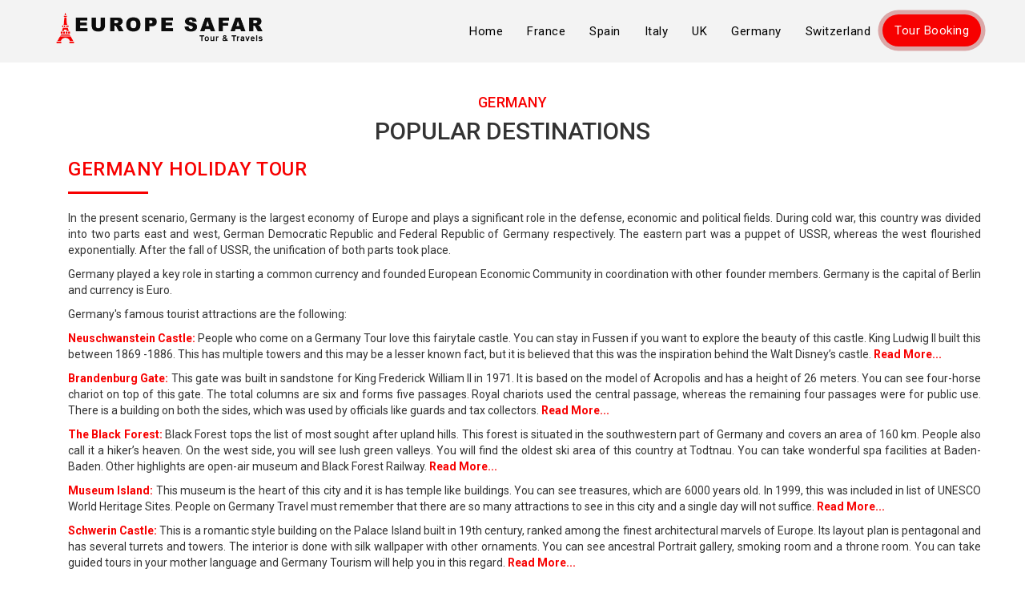

--- FILE ---
content_type: text/html; charset=UTF-8
request_url: https://europesafar.com/germany.php
body_size: 3702
content:
<!DOCTYPE html><html lang="en">
<head>
<meta http-equiv="Content-Type" content="text/html; charset=utf-8" />
<meta name="viewport" content="width=device-width, initial-scale=1">
<!--title-->
<title>Germany Country Famous Tourist Attractions</title>
<meta name="description" content="Germany is the most popular country which is covered by 9 different European countries. It is also known for its economice power in the world. Its famous tourist places are Neuschwanstein Castle, Brandenburg Gate, Black Forest, Museum Island, Schwerin Castle and Heidelberg Castle."/>
<meta name="keywords" content="Germany Country Famous Tourist Attractions"/>
<meta name="robots" content="index, follow"/>
<link rel="canonical" href="https://www.europesafar.com/germany.php"/>
<!--favicon-->
<link href="img/fevicon.png" rel="icon" type="image/png" />
<!--Bootstrap CSS-->
<link rel="stylesheet" href="https://maxcdn.bootstrapcdn.com/bootstrap/3.4.1/css/bootstrap.min.css">
<!--style CSS-->
<link rel="stylesheet" href="css/style.css"  type="text/css">
<!--Fontawesome-->
<link rel="stylesheet" href="https://cdnjs.cloudflare.com/ajax/libs/font-awesome/4.7.0/css/font-awesome.min.css">

<!-- Google Ad code Start-->

<script>
     
          
          
     
</script>
<!-- Google Ad code closed -->
</head>
<body>
<a href="enquiry.php" class="enq-now hidden-lg">Tour Booking</a>
<!--start desktop menu-->
<nav class="navbar navbar-default hidden-lg">
  <div class="container">
	<div class="row">
		<div class="col-xs-2">
			<span onclick="openNav()" style="cursor:pointer;"><svg xmlns="http://www.w3.org/2000/svg" x="0px" y="0px"
width="30" height="30"
viewBox="0 0 172 172"
style=" fill:#000000;"><g transform="translate(4.3,4.3) scale(0.95,0.95)"><g fill="none" fill-rule="nonzero" stroke="none" stroke-width="1" stroke-linecap="butt" stroke-linejoin="miter" stroke-miterlimit="10" stroke-dasharray="" stroke-dashoffset="0" font-family="none" font-weight="none" font-size="none" text-anchor="none" style="mix-blend-mode: normal"><path d="M0,172v-172h172v172z" fill="none" stroke="none"></path><g id="original-icon" fill="#000000" stroke="none"><path d="M14.33333,35.83333v14.33333h143.33333v-14.33333zM14.33333,78.83333v14.33333h143.33333v-14.33333zM14.33333,121.83333v14.33333h143.33333v-14.33333z"></path></g><path d="M86,172c-47.49649,0 -86,-38.50351 -86,-86v0c0,-47.49649 38.50351,-86 86,-86v0c47.49649,0 86,38.50351 86,86v0c0,47.49649 -38.50351,86 -86,86z" fill="none" stroke="none"></path><path d="M86,168.56c-45.59663,0 -82.56,-36.96337 -82.56,-82.56v0c0,-45.59663 36.96337,-82.56 82.56,-82.56v0c45.59663,0 82.56,36.96337 82.56,82.56v0c0,45.59663 -36.96337,82.56 -82.56,82.56z" fill="none" stroke="none"></path><path d="M0,172v-172h172v172z" fill="none" stroke="none"></path><path d="M3.44,168.56v-165.12h165.12v165.12z" fill="none" stroke="none"></path><path d="M86,172c-47.49649,0 -86,-38.50351 -86,-86v0c0,-47.49649 38.50351,-86 86,-86v0c47.49649,0 86,38.50351 86,86v0c0,47.49649 -38.50351,86 -86,86z" fill="none" stroke="none"></path><path d="M86,168.56c-45.59663,0 -82.56,-36.96337 -82.56,-82.56v0c0,-45.59663 36.96337,-82.56 82.56,-82.56v0c45.59663,0 82.56,36.96337 82.56,82.56v0c0,45.59663 -36.96337,82.56 -82.56,82.56z" fill="none" stroke="none"></path></g></g></svg></span>
		</div>
		<div id="mySidenav" class="sidenav">
			<div class="Sidemenu">
				<a class="mobile-navbar-brand" href="index.php"><img src="img/logo.png"></a>
				<a href="javascript:void(0)" class="closebtn" onclick="closeNav()">&times;</a>
				<a href="javascript:void(0);" onclick="window.location.href='index.php'">Home</a>
				<a href="javascript:void(0);" onclick="window.location.href='france.php'">France</a>
				<a href="javascript:void(0);" onclick="window.location.href='spain.php'">Spain</a>
				<a href="javascript:void(0);" onclick="window.location.href='italy.php'">Italy</a>
				<a href="javascript:void(0);" onclick="window.location.href='united-kingdom.php'">UK</a>
				<a href="javascript:void(0);" onclick="window.location.href='germany.php'">Germany</a>
				<a href="javascript:void(0);" onclick="window.location.href='switzerland.php'">Switzerland</a>
			    <a href="javascript:void(0);" onclick="window.location.href='enquiry.php'">Tour Booking</a>					
			</div>
		</div>
		<div class="col-xs-8 nopadding text-center">
			<a class="mobile-navbar-brand" href="index.php"><img src="img/logo.png"></a>
		</div>
	</div>
  </div>
</nav>
	
<nav class="navbar navbar-default hidden-xs hidden-sm hidden-md" data-spy="affix" data-offset-top="250">
	<div class="container">
		<div class="navbar-header">
			<a class="navbar-brand" href="index.php"><img src="img/logo.png"></a>
		</div>
		<ul class="nav navbar-nav navbar-right hidden-xs">
			<li><a href="javascript:void(0);" onclick="window.location.href='index.php'">Home</a></li>
			<li><a href="javascript:void(0);" onclick="window.location.href='france.php'">France</a></li>
			<li><a href="javascript:void(0);" onclick="window.location.href='spain.php'">Spain</a></li>
			<li><a href="javascript:void(0);" onclick="window.location.href='italy.php'">Italy</a></li>
			<li><a href="javascript:void(0);" onclick="window.location.href='united-kingdom.php'">UK</a></li>
			<li><a href="javascript:void(0);" onclick="window.location.href='germany.php'">Germany</a></li>
			<li><a href="javascript:void(0);" onclick="window.location.href='switzerland.php'">Switzerland</a></li>
			<li class="active"><a href="javascript:void(0);" onclick="window.location.href='enquiry.php'">Tour Booking</a>			
		</ul>
	</div>
</nav>
<!--End desktop menu-->

<!--Start section-->
<section class="cont-detail">
	<div class="container">
		<div class="row">
			<div class="col-sm-8 col-sm-offset-2 text-center">
				<h4>Germany</h4>
				<h2>POPULAR DESTINATIONS</h2>
			</div>
			<!--<div class="col-sm-3 col-xs-6 panel-body">
				<div class="tour-grid">
					<img src="img/neuschwanstein-castle-germany.jpg" class="img-responsive" alt="Neuschwanstein Castle, Germany">
					<div class="tour-brief">
						<div class="text-center">
							<h5><i class="fa fa-map-marker"></i> Neuschwanstein Castle</h5>
						</div>
					</div>
					<div class="tour-detail text-center">
						<a class="btn btn-white-alt-theme sm-btn" href="euschwanstein-castle-germany.php">DETAIL</a>
					</div>
				</div>
			</div>
			<div class="col-sm-3 col-xs-6 panel-body">
				<div class="tour-grid">
					<img src="img/brandenburg-gate-berlin.jpg" class="img-responsive" alt="Brandenburg Gate, Berlin">
					<div class="tour-brief">
						<div class="text-center">
							<h5><i class="fa fa-map-marker"></i> Brandenburg Gate</h5>
						</div>
					</div>
					<div class="tour-detail text-center">
						<a class="btn btn-white-alt-theme sm-btn" href="brandenburg-gate-berlin.php">DETAIL</a>
					</div>
				</div>
			</div>
			<div class="col-sm-3 col-xs-6 panel-body">
				<div class="tour-grid">
					<img src="img/the-black-forest-germany.jpg" class="img-responsive" alt="The Black Forest, Germany">
					<div class="tour-brief">
						<div class="text-center">
							<h5><i class="fa fa-map-marker"></i> The Black Forest</h5>
						</div>
					</div>
					<div class="tour-detail text-center">
						<a class="btn btn-white-alt-theme sm-btn" href="the-black-forest-germany.php">DETAIL</a>
					</div>
				</div>
			</div>
			<div class="col-sm-3 col-xs-6 panel-body">
				<div class="tour-grid">
					<img src="img/museum-island-berlin.jpg" class="img-responsive" alt="Museum Island, Berlin">
					<div class="tour-brief">
						<div class="text-center">
							<h5><i class="fa fa-map-marker"></i> Museum Island</h5>
						</div>
					</div>
					<div class="tour-detail text-center">
						<a class="btn btn-white-alt-theme sm-btn" href="museum-island-berlin.php" >DETAIL</a>
					</div>
				</div>
			</div>
			<div class="col-sm-3 col-xs-6 panel-body">
				<div class="tour-grid">
					<img src="img/schwerin-castle-germany.jpg" class="img-responsive" alt="Schwerin Castle, Germany">
					<div class="tour-brief">
						<div class="text-center">
							<h5><i class="fa fa-map-marker"></i> Schwerin Castle</h5>
						</div>
					</div>
					<div class="tour-detail text-center">
						<a class="btn btn-white-alt-theme sm-btn" href="schwerin-castle-germany.php">DETAIL</a>
					</div>
				</div>
			</div>
			<div class="col-sm-3 col-xs-6 panel-body">
				<div class="tour-grid">
					<img src="img/heidelberg-castle-germany.jpg" class="img-responsive" alt="Heidelberg Castle, Germany">
					<div class="tour-brief">
						<div class="text-center">
							<h5><i class="fa fa-map-marker"></i> Heidelberg Castle</h5>
						</div>
					</div>
					<div class="tour-detail text-center">
						<a class="btn btn-white-alt-theme sm-btn" href="heidelberg-castle-germany.php">DETAIL</a>
					</div>
				</div>
			</div>
		</div>
		<div class="row">
			<div class="col-sm-12">
				<ul class="breadcrumb">
				  <li><a href="index.php">Home</a></li>
				  <li><a href="europe-countries.php">Europe Countries</a></li>
				  <li class="active">Germany</li> 
				</ul>
			</div>
		</div>-->
	</div>
	<div class="container c_detail">
		<div class="row">
			<div class="col-sm-12 text-justify details_p">
				<h3>Germany Holiday Tour</h3>
				<div class="line"></div>
				<p>In the present scenario, Germany is the largest economy of Europe and plays a significant role in the defense, economic and political fields. During cold war, this country was divided into two parts east and west, German Democratic Republic and Federal Republic of Germany respectively. The eastern part was a puppet of USSR, whereas the west flourished exponentially. After the fall of USSR, the unification of both parts took place. </p>
				<p>Germany played a key role in starting a common currency and founded European Economic Community in coordination with other founder members. Germany is the capital of Berlin and currency is Euro.</p>
				<p>Germany's famous tourist attractions are the following:</p>
				<p><strong>Neuschwanstein Castle:</strong> People who come on a Germany Tour love this fairytale castle. You can stay in Fussen if you want to explore the beauty of this castle. King Ludwig II built this between 1869 -1886. This has multiple towers and this may be a lesser known fact, but it is believed that this was the inspiration behind the Walt Disney’s castle. <a href="euschwanstein-castle-germany.php" class="breadcrumb">Read More...</a></p>
				<p><strong>Brandenburg Gate:</strong> This gate was built in sandstone for King Frederick William II in 1971. It is based on the model of Acropolis and has a height of 26 meters. You can see four-horse chariot on top of this gate. The total columns are six and forms five passages. Royal chariots used the central passage, whereas the remaining four passages were for public use. There is a building on both the sides, which was used by officials like guards and tax collectors. <a href="brandenburg-gate-berlin.php" class="breadcrumb">Read More...</a></p>
				<p><strong>The Black Forest:</strong> Black Forest tops the list of most sought after upland hills. This forest is situated in the southwestern part of Germany and covers an area of 160 km. People also call it a hiker’s heaven. On the west side, you will see lush green valleys. You will find the oldest ski area of this country at Todtnau. You can take wonderful spa facilities at Baden-Baden. Other highlights are open-air museum and Black Forest Railway. <a href="the-black-forest-germany.php" class="breadcrumb">Read More...</a></p>
				<p><strong>Museum Island:</strong> This museum is the heart of this city and it is has temple like buildings. You can see treasures, which are 6000 years old. In 1999, this was included in list of UNESCO World Heritage Sites. People on Germany Travel must remember that there are so many attractions to see in this city and a single day will not suffice. <a href="museum-island-berlin.php" class="breadcrumb">Read More...</a></p>
				<p><strong>Schwerin Castle:</strong> This is a romantic style building on the Palace Island built in 19th century, ranked among the finest architectural marvels of Europe. Its layout plan is pentagonal and has several turrets and towers. The interior is done with silk wallpaper with other ornaments. You can see ancestral Portrait gallery, smoking room and a throne room. You can take guided tours in your mother language and Germany Tourism will help you in this regard. <a href="schwerin-castle-germany.php" class="breadcrumb">Read More...</a></p>
				<p><strong>Heidelberg Castle:</strong> If you are in mood, you can walk to Heidelberg Castle from the old town, you can also board a train. The beauty of German architecture is visible in this 16th century castle. French ruined this castle in 17the century, but still it tops the list of most picturesque ruins in Germany. Annual Heidelberg Castle Festival is held here with firework, and theatrical performances to overwhelm the tourists coming on a Germany Holiday. <a href="heidelberg-castle-germany.php" class="breadcrumb">Read More...</a></p>
			</div>
		</div>
	</div>
</section>
<!--End Section-->

<!--Start Footer-->		
<footer>
	<div class="container">
		<div class="row">
			<div class="col-sm-3 panel-body">
				<ul>
					<li><a href="../index.php">Home</a></li>
					<li><a href="../about-us.php">About Us</a></li>
					<li><a href="../privacy.php">Privacy</a></li>
				</ul>
			</div>
			<div class="col-sm-3 panel-body">
				<ul>
					<li><a href="../europe-countries.php">Europe Countries</a></li>
					<li><a href="https://www.europesafar.com/blog/">Blogs</a></li>
					<li><a href="../sitemap.xml">Site Map</a></li>
				</ul>
			</div>
			<div class="col-sm-3 panel-body social">
				<ul>
					<li><a href=""><i class="fa fa-facebook"></i></a></li>	
					<li><a href=""><i class="fa fa-twitter"></i></a></li>
					<li><a href=""><i class="fa fa-instagram"></i></a></li>
					
				</ul>
			</div>
			<div class="col-sm-3 panel-body social">
				<a href="../enquiry.php" class="btn btn-danger">Tour Booking</a>
				
			</div>
			<div class="col-sm-12">
				<hr>
			</div>
			<div class="col-sm-12">
				<span>© 2025 Europesafar.com. All Rights Reserved.</span>
			</div>
		</div>
	</div>
</footer>
<!--End Footer-->
<a href="enquiry.php" class="enq-now hidden-lg">Tour Booking</a>
<!--Main JS-->		
<script src="js/main.js"></script>
<!--Bootstrap JS-->
<script src="js/bootstrap.min.js"></script>
<script>
function openNav() {
    document.getElementById("mySidenav").style.width = "101%";
	document.body.style.overflowY = "hidden";
	document.body.style.position = "fixed";
}

function closeNav() {
    document.getElementById("mySidenav").style.width = "0";
	document.body.style.overflowY = "auto";
	document.body.style.position = "relative";
}
</script>
</body>
</html>


--- FILE ---
content_type: text/css
request_url: https://europesafar.com/css/style.css
body_size: 3118
content:
@import url('https://fonts.googleapis.com/css2?family=Roboto:ital,wght@0,100;0,300;0,400;0,500;0,700;0,900;1,100;1,300;1,400;1,500;1,700;1,900&display=swap');
section h2,
section h4 {
    margin-top: 0 !important;
    text-transform: uppercase;
}
.browse,
.btn-enq,
.social li a {
    text-align: center;
}
.breadcrumb li a:hover,
.browse li a:hover,
.enq-now:hover,
.sidenav a,
.sidenav a:hover,
a:focus,
footer ul li a:hover {
    text-decoration: none;
}
.sidenav li{list-style-type: none;}
.c_detail h3,
.enq-form .btn-warning,
.hh h3,
.thanku h3,
section h2,
section h4 {
    text-transform: uppercase;
}
.c_detail h3,
.column-s a h5,
section h4 {
    letter-spacing: 0.5px;
}
body {
  font-family: "Roboto", sans-serif;
}
.c_detail h3,
.column-s a h5,
.header-text h1,
.header-text h2,
.main_title .btn-danger,
.navbar-default .navbar-nav > li > a,
.reach li a,
footer,
footer ul li a,
section h2,
section h4 {
  font-family: "Roboto", sans-serif;
}
/* .nav_bar {
    background: rgba(255, 255, 255, 0.75);
} */
.nav_bar .navbar-brand {
    padding: 20px 15px;
}
.pt-0 {
    padding-top: 0 !important;
}
.affix {
    top: 0;
    width: 100%;
    z-index: 9999 !important;
}
.affix + .container-fluid {
    padding-top: 70px;
}
.carousel-control {
    color: #e2e2e2;
    top: 43% !important;
    bottom: 0 !important;
    width: 40px !important;
    height: 40px !important;
    background: #333 !important;
    font-size: 30px !important;
}
.carousel-indicators .active {
    background-color: #ff5900;
}
.carousel-inner img {
    width: 100%;
}
.carousel-control.left,
.carousel-control.right {
    opacity: 1;
    background-image: none;
    background-repeat: no-repeat;
    text-shadow: none;
}
.carousel-control .glyphicon-chevron-left,
.carousel-control .glyphicon-chevron-right,
.carousel-control .icon-next,
.carousel-control .icon-prev {
    position: absolute;
    top: 45%;
    z-index: 5;
    display: inline-block;
}
.carousel-control .glyphicon-chevron-left,
.carousel-control .icon-prev {
    left: 0;
}
.carousel-control .glyphicon-chevron-right,
.carousel-control .icon-next {
    right: 0;
}
.carousel-control.left span,
.carousel-control.right span {
    background-color: none;
}
.carousel-control.left span:hover,
.carousel-control.right span:hover {
    opacity: 0.7;
}
.carousel-control .fa-angle-left,
.carousel-control .fa-angle-right,
.carousel-control .icon-next,
.carousel-control .icon-prev {
    position: absolute;
    top: 35%;
    z-index: 5;
    display: inline-block;
    margin-top: -10px;
}
.carousel-control.left span {
    margin-left: -12px;
}
.carousel-control.right span {
    margin-right: 0;
}
.navbar-fixed {
    position: absolute !important;
    top: 0;
    left: 0;
    z-index: 99;
    width: 100%;
    height: auto;
}
footer {
  margin-bottom: 00px;
  padding-bottom: 35px;
  padding-top: 20px;
  color: #fff;
  border-top:4px solid #f70000;
  letter-spacing: 2px;
  position: relative;
  overflow: hidden;
  background: #f3f3f3;
  background-size: cover;
  position: relative;
  background-position: top;
}
section {
    padding: 40px 0;
}
section h4 {
    color: #f70000;
}
.blog a{color: #f70000!important;}
section h2 {
}
.mt-5 {
    margin-top: 70px !important;
}
.header-text {
    position: absolute;
    top: 35%;
    left: 1.8%;
    right: auto;
    width: 96.66666666666666%;
    color: #fff;
    font-size: 18px;
    letter-spacing: 1px;
}
.btn-enq,
.column-s,
.dark-overlay {
    position: relative;
}
.header-text h1 {
    font-size: 48px;
    color: #fff;
    font-weight: 500;
}
.header-text h2 {
    font-size: 36px;
    color: #fff;
    font-weight: 100;
}
.header-text h3 span {
    padding: 15px;
}
.main_title .btn-danger {
    padding: 15px 30px;
    border-radius: 0;
    margin-top: 20px;
    font-size: 20px;
}
.navbar-nav > .active > a {
    background: #f70000;
    box-shadow: 0 0 0 0 #f70000;
    animation: 2s infinite pulse-blue;
}
@keyframes pulse-blue {
    0% {
        transform: scale(1);
        box-shadow: 0 0 0 0 rgba(165, 0, 0, 0.7);
    }
    70% {
        transform: scale(1);
        box-shadow: 0 0 0 10px rgba(0, 165, 81, 0);
    }
    100% {
        transform: scale(1);
        box-shadow: 0 0 0 0 rgba(0, 165, 81, 0);
    }
}
footer:before {
  content: "";
  position: absolute;
  /* background: #f3f3f387; */
  width: 100%;
  bottom: 0;
  left: 0;
  /* transform: rotate(65deg); */
  /* transform-origin: left bottom; */
  z-index: 0;
  height: 100%;
}
footer ul {
    padding: 0;
    margin: 0;
}
footer .btn-danger {
    padding: 10px 15px;
    background-color: #f70000;
    color:#fff;
}
.details_p .breadcrumb{background: none;padding: 0;color:#f70000;font-weight: bold;}
footer ul li {
    float: none;
    padding: 6px 0;
    display: block;
    list-style-type: none;
}
footer ul li:last-child {
    border-bottom: none;
}
footer ul li a {
    color: #000;
    transition: 0.2s;
}
footer ul li a:hover {
    color: #f70000;
}
footer hr {
    border-top:1px solid #d8d8d8;
}
footer span {
    font-size: 12px;
    color:#000;
}
footer h5 {
    margin-bottom: 15px;
    color: #f70000;
}
.social li {
    float: left;
    border: none;
    margin: 10px 5px;
}
.social li a {
    font-size: 16px;
    border-radius: 50%;
    line-height: 40px;
    color: #f70000;
    padding: 12px;
    display: inline-block;
}
.btn-enq {
    padding: 10px 20px;
    display: block;
    color: #000;
    background: #f70000;
    width: 150px;
    margin-top: 23px;
    border-radius: 50px;
}
.carousel {
    border-bottom: 3px solid #f70000;
}
.header-text .ll {
    width: 36px;
    height: 3px;
    background: #f70000;
    margin-bottom: 0;
}
.btn-white-alt-theme {
    background: 0 0 !important;
    border: 2px solid #fff !important;
    color: #fff !important;
    font-weight: 700 !important;
}
.btn-white-alt-theme:hover {
    background: #f70000 !important;
    color: #fff !important;
    border-color: #f70000 !important;
}
.sidenav .closebtn,
.sidenav .social li a {
    border-bottom: none;
    padding: 0;
}
.btn,
.btn:hover {
    border-radius: 0;
    transition: 0.5s;
    -ms-transition: 0.5s;
    -moz-transition: 0.5s;
    -o-transition: 0.5s;
    -webkit-transition: 0.5s;
}
.sm-btn {
    font-size: 16px !important;
    padding: 6px 30px !important;
}
.fixed-background {
    background: url(../img/booking-process.jpg) center center fixed;
    overflow: hidden;
    color: #fff;
}
.section-wrapper {
    padding: 60px 0;
}
.dark-overlay:before {
    background: rgba(10, 49, 82, 0.8);
    content: "";
    height: 100%;
    width: 100%;
    position: absolute;
    top: 0;
}
.column-s {
    border-radius: 0.45rem;
    box-shadow: 0 1px 1px rgba(45, 43, 43, 0.26);
    display: block;
    transition: box-shadow 0.25s, transform 0.25s, -webkit-transform 0.25s;
}
.column-s:hover {
    box-shadow: 0 1px 4px rgba(45, 43, 43, 0.19);
    -webkit-transform: translateY(-0.25em);
    transform: translateY(-0.25em);
}
.column-s img {
    border-radius: 4px 4px 0 0;
}
.column-s a h5 {
    color: #f70000;
    padding-bottom: 20px;
    padding-left: 15px;
    padding-top: 10px;
}
.column-s a h5 i {
    font-size: 20px;
    color: #d7d7d7;
    padding-right: 10px;
}
.browse {
    padding: 0;
    margin: 0;
    display: inline-block;
}
.browse li {
    list-style: none;
    float: left;
    padding: 5px 7px;
}
.browse li a {
    color: #fff;
}
.Sidemenu {
    width: 270px;
    height: 100%;
    background: #f3f3f3;
    padding-top: 5px;
    overflow-y: scroll;
}
.sidenav {
    height: 100%;
    width: 0;
    position: fixed;
    z-index: 11;
    top: 0;
    left: -2px;
    background-color: rgba(0, 0, 0, 0.81);
    overflow-x: hidden;
    transition: 0.5s;
    border-right: 1px solid #eee;
}
.enq-now,
.line {
    background: #f70000;
}
.sidenav a {
    padding: 12px 8px;
    font-size: 16px;
    color: #000;
    display: block;
    transition: 0.1s;
    border-bottom:1px solid #b4b4b4;
    margin: 0 10px;
}
.sidenav a:hover,
a:focus {
    color: #f70000;
}
.sidenav .closebtn {
    position: absolute;
    top: 0;
    left: 270px;
    font-size: 36px;
    color: #fff;
}
.sidenav .collapse {
    padding-left: 20px !important;
}
.sidenav .social {
    margin: 0 !important;
}
.sidenav .social li {
    margin-top: 13px;
    margin-left: 12px;
    margin-right: 0;
}
@media screen and (max-height: 450px) {
    .sidenav {
        padding-top: 15px;
    }
    .sidenav a {
        font-size: 18px;
    }
}
.cont-detail {
    padding: 20px 0;
}
.mobile-navbar-brand {
    color: #1ab8c7;
    padding: 5px 15px;
    font-size: 28px;
    line-height: 20px;
    font-weight: 700;
    display: block;
}
.mobile-navbar-brand:focus,
.mobile-navbar-brand:hover,
.mobile-navbar-brand:visited {
    color: #1ab8c7;
    text-decoration: none;
}
.breadcrumb li a,
.breadcrumb li a:hover,
.c_detail p strong {
    color: #f70000;
}
.c_detail {
    margin-bottom: 50px;
}
.c_detail h3 {
    margin-top: 8px !important;
    font-weight: 500;
    color: #f70000;
}
.blog h2,
.hh h3 span,
.thanku h3 {
    font-weight: 700;
}
.c_detail p a,
.country-flag-thumbnail h5 {
    color: #333;
}
.reach {
    margin: 0;
    padding: 0;
}
.reach li {
    list-style: none;
    padding: 6px 0;
    position: relative;
    margin-left: 18px;
}
.reach li::before {
    content: '\f0a4';
    position: absolute;
    font-family: fontawesome;
    left: -18px;
    top: 3px;
}

.reach li a {
    color: #333;
}
.line {
    width: 100px;
    height: 3px;
    margin: 15px 0 20px;
}
.country-flag-thumbnail,
.hh h3 {
    text-align: center;
    margin-bottom: 30px;
}
.enq-now {
    position: fixed;
    height: auto;
    width: auto;
    top: 125px;
    left: 4px;
    padding: 10px;
    z-index: 9;
    color: #fff;
    transform: rotate(-90deg);
    -webkit-transform: rotate(-90deg);
    -moz-transform: rotate(-90deg);
    -o-transform: rotate(-90deg);
    font-size: 18px;
    clear: both;
    border-radius: 4px;
}
.enq-now:hover {
    color: #fff;
}
.enq-form {
    background: #fff;
    box-shadow: 0 15px 30px rgba(50, 50, 50, 0.12), 0 -1px 30px rgba(50, 50, 50, 0.06);
    -webkit-box-shadow: 0 15px 30px rgba(50, 50, 50, 0.12), 0 -1px 30px rgba(50, 50, 50, 0.06);
    border: 3px solid transparent;
    border-radius: 4px;
    padding: 20px;
}
.enq-form .form-control {
    height: 40px;
    font-size: 16px;
    box-shadow: none !important;
    -webkit-box-shadow: none !important;
}
.mobile-navbar-brand img{width:230px;}
.hh h3 {
    margin-top: 0;
    letter-spacing: 2px;
}
.hh h3 span {
    color: #f70000;
}
.enq-form .btn-success {
    width: 50%;
    height: 45px;
    font-size: 20px;
    background: #f70000;
}
.thanku h3 {
    color: #f70000;
    margin-top: 20px;
    font-size: 26px;
}
.thanku .btn-success {
    padding: 12px 30px;
    font-size: 18px;
    margin-top: 15px;
border: 1px solid #f70000;
background:#f70000;
}
.country-flag-thumbnail {
    border: 1px solid #e2e6ea;
    transition: box-shadow 0.3s;
}
.country-icon-thumbnail-img {
    margin-bottom: 20px;
    margin-top: 20px;
}
.country-icon-thumbnail-img img {
    width: 80px;
    height: 80px;
    border-radius: 50%;
    border: 1px solid #ccc;
}
.country-flag-thumbnail:hover {
    box-shadow: 0 0 11px rgba(33, 33, 33, 0.2);
}
a:hover {
    text-decoration: none !important;
}
.blog h2 {
    color: #333;
    font-family: Lato, sans-serif !important;
    font-size: 14px;
    line-height: 21px;
}
.blog p strong{color:#f70000;}
.navbar-default .navbar-nav > .active > a,
.navbar-default .navbar-nav > .active > a:focus,
.navbar-default .navbar-nav > .active > a:hover {
    background: #f70000 !important;
    padding: 10px 15px;
    border-radius: 50px;
    margin: 17px 0;
    color: #fff !important;
}
.navbar-default .navbar-nav > li > a {
    color: #000;
    font-weight: 400;
    font-size: 15px;
    letter-spacing: 0.5px;
    padding-top: 28px;
    padding-bottom: 28px;
}
.navbar-default {
  background-color: #f8f8f8;
  border-color: #f3f3f3;
  /* background: #f3f3f3 !important; */
  border-radius: 0px;
  position: relative;
  overflow: hidden;
  background: #f3f3f3!important;
  background-size: cover;
  position: relative;
  background-position: top;
}
.navbar-default:before {
    content: "";
    position: absolute;
    /* background:rgb(26 32 110 / 53%); */
    width: 100%;
    bottom: 0;
    left: 0;
    /* transform: rotate(65deg); */
    /* transform-origin: left bottom; */
    z-index: 0;
    height: 100%;
}
.navbar-brand>img {
    z-index: 1;
    position: relative;
    width: 260px;
}
.navbar-default .navbar-nav>li>a:hover{color: #f70000;}
footer h4{color: #f70000;}
.c_detail h4{
    text-transform: uppercase;
    color: #f70000;
}
.navbar-default .navbar-nav>li>a:focus, .navbar-default .navbar-nav>li>a:hover {
    color: #f70000;
    background-color: transparent;
}
.c_detail h4 {
    text-transform: uppercase;
    color: #f70000;
}
.details_p h4 {
    font-size: 18px;
}
section .media-heading {
    margin-top: 0;
    margin-bottom: 5px;
    margin-top: 20px !important;
}
@media only screen and (min-device-width: 320px) and (max-device-width: 480px) {
    .column-s {
        height: 215px;
    }
    footer {
        margin-bottom: 40px;
    }
    .carousel-control {
        top: 35% !important;
    }
    .click h3 {
        text-align: center;
        margin-top: 0;
        font-size: 18px;
        margin-bottom: 0;
    }
    footer .panel-body {
        padding: 0 15px;
    }
    .btn-enq,
    footer .btn-danger {
        display: none;
    }
    .enq-now {
        top: auto;
        height: auto;
        width: 100%;
        bottom: 0;
        right: 0;
        left: 0;
        background: #f70000;
        transform: rotate(0);
        -webkit-transform: rotate(0);
        -moz-transform: rotate(0);
        -o-transform: rotate(0);
        border-radius: 0;
        text-align: center;
        padding: 15px;
        font-size: 20px;
        color:#fff;
    }
    .enq-form {
        background: #fff;
        box-shadow: none;
        -webkit-box-shadow: none;
        border: none;
        border-radius: none;
        border-left: none;
        padding: 0;
    }
    .tour-grid .tour-brief h5 {
        font-size: 10px;
        text-transform: capitalize;
    }
}
@media screen and (min-device-width: 410px) and (max-device-width: 780px) and (orientation: landscape) {
    footer {
        margin-bottom: 40px;
    }
    .tour-grid .tour-brief h5 {
        text-transform: capitalize;
        font-size: 12px;
    }
    .carousel-control {
        top: 35% !important;
    }
    .click h3 {
        text-align: center;
        margin-top: 0;
        font-size: 18px;
        margin-bottom: 0;
    }
    .enq-now {
        top: auto;
        height: auto;
        bottom: 0;
        right: 0;
        left: 0;
        background: #f70000;
        transform: rotate(0);
        -webkit-transform: rotate(0);
        -moz-transform: rotate(0);
        -o-transform: rotate(0);
        border-radius: 0;
        text-align: center;
    }
    .btn-enq {
        diaplay: none;
    }
}